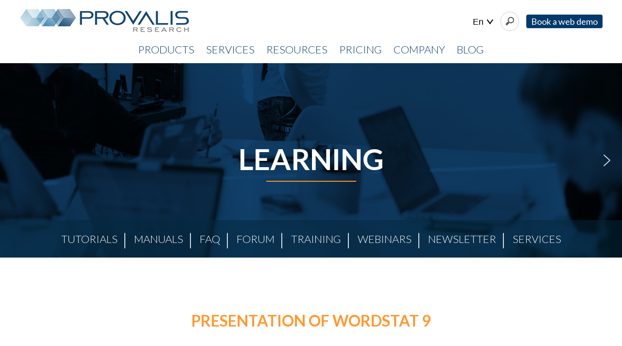

--- FILE ---
content_type: text/html; charset=UTF-8
request_url: https://provalisresearch.com/resources/tutorials/wordstat-9/
body_size: 74237
content:



<!DOCTYPE html>
<html lang="en-US">
<head>
  
<meta charset="UTF-8" />

<!-- Responsive -->
<meta content="width=device-width, initial-scale=1.0" name="viewport">

<!-- Remove IE's ability to use compatibility mode -->
<meta http-equiv="X-UA-Compatible" content="IE=edge" />

<!-- Correct type -->
<meta http-equiv="Content-type" content="text/html; charset=utf-8">

<!-- Disable phone formatin on safari -->
<meta name="format-detection" content="telephone=no">

<!-- Speed up fetching of external assets -->
<link rel="dns-prefetch" href="//fonts.googleapis.com">
<link rel="dns-prefetch" href="//ajax.googleapis.com">
<link rel="dns-prefetch" href="//www.google-analytics.com">

<!-- Mobile chrome -->
<meta name="theme-color" content="#C3151B">

<!-- Win phone Meta -->
<meta name="application-name" content="Provalis Research"/>
<meta name="msapplication-TileColor" content="#C3151B"/>

<!-- Apple -->
<meta name="apple-mobile-web-app-title" content="Provalis Research">
<meta name="apple-mobile-web-app-capable" content="yes">
<meta name="apple-mobile-web-app-status-bar-style" content="#C3151B">
<link rel="apple-touch-startup-image" href="https://provalisresearch.com/wp-content/themes/provalis/skin/public/logo.svg">

<link href="https://provalisresearch.com/wp-content/themes/provalis/dd_style.css" rel="stylesheet">

<!-- Facebook Pixel Code -->

<!-- End Facebook Pixel Code -->

<!-- Google Tag Manager -->

<!-- END Google Tag Manager -->
<meta name='robots' content='max-image-preview:large' />
<link rel="alternate" hreflang="en" href="https://provalisresearch.com/resources/tutorials/wordstat-9/" />
<link rel="alternate" hreflang="x-default" href="https://provalisresearch.com/resources/tutorials/wordstat-9/" />

<!-- Google Tag Manager for WordPress by gtm4wp.com -->
<script data-cfasync="false" data-pagespeed-no-defer>
	var gtm4wp_datalayer_name = "dataLayer";
	var dataLayer = dataLayer || [];
</script>
<!-- End Google Tag Manager for WordPress by gtm4wp.com --><link rel="alternate" title="oEmbed (JSON)" type="application/json+oembed" href="https://provalisresearch.com/wp-json/oembed/1.0/embed?url=https%3A%2F%2Fprovalisresearch.com%2Fresources%2Ftutorials%2Fwordstat-9%2F" />
<link rel="alternate" title="oEmbed (XML)" type="text/xml+oembed" href="https://provalisresearch.com/wp-json/oembed/1.0/embed?url=https%3A%2F%2Fprovalisresearch.com%2Fresources%2Ftutorials%2Fwordstat-9%2F&#038;format=xml" />
		<!-- This site uses the Google Analytics by MonsterInsights plugin v9.11.1 - Using Analytics tracking - https://www.monsterinsights.com/ -->
							<script src="//www.googletagmanager.com/gtag/js?id=G-FH66V5W1J8"  data-cfasync="false" data-wpfc-render="false" type="text/javascript" async></script>
			<script data-cfasync="false" data-wpfc-render="false" type="text/javascript">
				var mi_version = '9.11.1';
				var mi_track_user = true;
				var mi_no_track_reason = '';
								var MonsterInsightsDefaultLocations = {"page_location":"https:\/\/provalisresearch.com\/resources\/tutorials\/wordstat-9\/"};
								if ( typeof MonsterInsightsPrivacyGuardFilter === 'function' ) {
					var MonsterInsightsLocations = (typeof MonsterInsightsExcludeQuery === 'object') ? MonsterInsightsPrivacyGuardFilter( MonsterInsightsExcludeQuery ) : MonsterInsightsPrivacyGuardFilter( MonsterInsightsDefaultLocations );
				} else {
					var MonsterInsightsLocations = (typeof MonsterInsightsExcludeQuery === 'object') ? MonsterInsightsExcludeQuery : MonsterInsightsDefaultLocations;
				}

								var disableStrs = [
										'ga-disable-G-FH66V5W1J8',
									];

				/* Function to detect opted out users */
				function __gtagTrackerIsOptedOut() {
					for (var index = 0; index < disableStrs.length; index++) {
						if (document.cookie.indexOf(disableStrs[index] + '=true') > -1) {
							return true;
						}
					}

					return false;
				}

				/* Disable tracking if the opt-out cookie exists. */
				if (__gtagTrackerIsOptedOut()) {
					for (var index = 0; index < disableStrs.length; index++) {
						window[disableStrs[index]] = true;
					}
				}

				/* Opt-out function */
				function __gtagTrackerOptout() {
					for (var index = 0; index < disableStrs.length; index++) {
						document.cookie = disableStrs[index] + '=true; expires=Thu, 31 Dec 2099 23:59:59 UTC; path=/';
						window[disableStrs[index]] = true;
					}
				}

				if ('undefined' === typeof gaOptout) {
					function gaOptout() {
						__gtagTrackerOptout();
					}
				}
								window.dataLayer = window.dataLayer || [];

				window.MonsterInsightsDualTracker = {
					helpers: {},
					trackers: {},
				};
				if (mi_track_user) {
					function __gtagDataLayer() {
						dataLayer.push(arguments);
					}

					function __gtagTracker(type, name, parameters) {
						if (!parameters) {
							parameters = {};
						}

						if (parameters.send_to) {
							__gtagDataLayer.apply(null, arguments);
							return;
						}

						if (type === 'event') {
														parameters.send_to = monsterinsights_frontend.v4_id;
							var hookName = name;
							if (typeof parameters['event_category'] !== 'undefined') {
								hookName = parameters['event_category'] + ':' + name;
							}

							if (typeof MonsterInsightsDualTracker.trackers[hookName] !== 'undefined') {
								MonsterInsightsDualTracker.trackers[hookName](parameters);
							} else {
								__gtagDataLayer('event', name, parameters);
							}
							
						} else {
							__gtagDataLayer.apply(null, arguments);
						}
					}

					__gtagTracker('js', new Date());
					__gtagTracker('set', {
						'developer_id.dZGIzZG': true,
											});
					if ( MonsterInsightsLocations.page_location ) {
						__gtagTracker('set', MonsterInsightsLocations);
					}
										__gtagTracker('config', 'G-FH66V5W1J8', {"forceSSL":"true","link_attribution":"true"} );
										window.gtag = __gtagTracker;										(function () {
						/* https://developers.google.com/analytics/devguides/collection/analyticsjs/ */
						/* ga and __gaTracker compatibility shim. */
						var noopfn = function () {
							return null;
						};
						var newtracker = function () {
							return new Tracker();
						};
						var Tracker = function () {
							return null;
						};
						var p = Tracker.prototype;
						p.get = noopfn;
						p.set = noopfn;
						p.send = function () {
							var args = Array.prototype.slice.call(arguments);
							args.unshift('send');
							__gaTracker.apply(null, args);
						};
						var __gaTracker = function () {
							var len = arguments.length;
							if (len === 0) {
								return;
							}
							var f = arguments[len - 1];
							if (typeof f !== 'object' || f === null || typeof f.hitCallback !== 'function') {
								if ('send' === arguments[0]) {
									var hitConverted, hitObject = false, action;
									if ('event' === arguments[1]) {
										if ('undefined' !== typeof arguments[3]) {
											hitObject = {
												'eventAction': arguments[3],
												'eventCategory': arguments[2],
												'eventLabel': arguments[4],
												'value': arguments[5] ? arguments[5] : 1,
											}
										}
									}
									if ('pageview' === arguments[1]) {
										if ('undefined' !== typeof arguments[2]) {
											hitObject = {
												'eventAction': 'page_view',
												'page_path': arguments[2],
											}
										}
									}
									if (typeof arguments[2] === 'object') {
										hitObject = arguments[2];
									}
									if (typeof arguments[5] === 'object') {
										Object.assign(hitObject, arguments[5]);
									}
									if ('undefined' !== typeof arguments[1].hitType) {
										hitObject = arguments[1];
										if ('pageview' === hitObject.hitType) {
											hitObject.eventAction = 'page_view';
										}
									}
									if (hitObject) {
										action = 'timing' === arguments[1].hitType ? 'timing_complete' : hitObject.eventAction;
										hitConverted = mapArgs(hitObject);
										__gtagTracker('event', action, hitConverted);
									}
								}
								return;
							}

							function mapArgs(args) {
								var arg, hit = {};
								var gaMap = {
									'eventCategory': 'event_category',
									'eventAction': 'event_action',
									'eventLabel': 'event_label',
									'eventValue': 'event_value',
									'nonInteraction': 'non_interaction',
									'timingCategory': 'event_category',
									'timingVar': 'name',
									'timingValue': 'value',
									'timingLabel': 'event_label',
									'page': 'page_path',
									'location': 'page_location',
									'title': 'page_title',
									'referrer' : 'page_referrer',
								};
								for (arg in args) {
																		if (!(!args.hasOwnProperty(arg) || !gaMap.hasOwnProperty(arg))) {
										hit[gaMap[arg]] = args[arg];
									} else {
										hit[arg] = args[arg];
									}
								}
								return hit;
							}

							try {
								f.hitCallback();
							} catch (ex) {
							}
						};
						__gaTracker.create = newtracker;
						__gaTracker.getByName = newtracker;
						__gaTracker.getAll = function () {
							return [];
						};
						__gaTracker.remove = noopfn;
						__gaTracker.loaded = true;
						window['__gaTracker'] = __gaTracker;
					})();
									} else {
										console.log("");
					(function () {
						function __gtagTracker() {
							return null;
						}

						window['__gtagTracker'] = __gtagTracker;
						window['gtag'] = __gtagTracker;
					})();
									}
			</script>
							<!-- / Google Analytics by MonsterInsights -->
		<style id='wp-img-auto-sizes-contain-inline-css' type='text/css'>
img:is([sizes=auto i],[sizes^="auto," i]){contain-intrinsic-size:3000px 1500px}
/*# sourceURL=wp-img-auto-sizes-contain-inline-css */
</style>
<style id='wp-emoji-styles-inline-css' type='text/css'>

	img.wp-smiley, img.emoji {
		display: inline !important;
		border: none !important;
		box-shadow: none !important;
		height: 1em !important;
		width: 1em !important;
		margin: 0 0.07em !important;
		vertical-align: -0.1em !important;
		background: none !important;
		padding: 0 !important;
	}
/*# sourceURL=wp-emoji-styles-inline-css */
</style>
<link rel='stylesheet' id='wp-block-library-css' href='https://provalisresearch.com/wp-includes/css/dist/block-library/style.min.css?ver=6.9' type='text/css' media='all' />
<style id='global-styles-inline-css' type='text/css'>
:root{--wp--preset--aspect-ratio--square: 1;--wp--preset--aspect-ratio--4-3: 4/3;--wp--preset--aspect-ratio--3-4: 3/4;--wp--preset--aspect-ratio--3-2: 3/2;--wp--preset--aspect-ratio--2-3: 2/3;--wp--preset--aspect-ratio--16-9: 16/9;--wp--preset--aspect-ratio--9-16: 9/16;--wp--preset--color--black: #000000;--wp--preset--color--cyan-bluish-gray: #abb8c3;--wp--preset--color--white: #ffffff;--wp--preset--color--pale-pink: #f78da7;--wp--preset--color--vivid-red: #cf2e2e;--wp--preset--color--luminous-vivid-orange: #ff6900;--wp--preset--color--luminous-vivid-amber: #fcb900;--wp--preset--color--light-green-cyan: #7bdcb5;--wp--preset--color--vivid-green-cyan: #00d084;--wp--preset--color--pale-cyan-blue: #8ed1fc;--wp--preset--color--vivid-cyan-blue: #0693e3;--wp--preset--color--vivid-purple: #9b51e0;--wp--preset--gradient--vivid-cyan-blue-to-vivid-purple: linear-gradient(135deg,rgb(6,147,227) 0%,rgb(155,81,224) 100%);--wp--preset--gradient--light-green-cyan-to-vivid-green-cyan: linear-gradient(135deg,rgb(122,220,180) 0%,rgb(0,208,130) 100%);--wp--preset--gradient--luminous-vivid-amber-to-luminous-vivid-orange: linear-gradient(135deg,rgb(252,185,0) 0%,rgb(255,105,0) 100%);--wp--preset--gradient--luminous-vivid-orange-to-vivid-red: linear-gradient(135deg,rgb(255,105,0) 0%,rgb(207,46,46) 100%);--wp--preset--gradient--very-light-gray-to-cyan-bluish-gray: linear-gradient(135deg,rgb(238,238,238) 0%,rgb(169,184,195) 100%);--wp--preset--gradient--cool-to-warm-spectrum: linear-gradient(135deg,rgb(74,234,220) 0%,rgb(151,120,209) 20%,rgb(207,42,186) 40%,rgb(238,44,130) 60%,rgb(251,105,98) 80%,rgb(254,248,76) 100%);--wp--preset--gradient--blush-light-purple: linear-gradient(135deg,rgb(255,206,236) 0%,rgb(152,150,240) 100%);--wp--preset--gradient--blush-bordeaux: linear-gradient(135deg,rgb(254,205,165) 0%,rgb(254,45,45) 50%,rgb(107,0,62) 100%);--wp--preset--gradient--luminous-dusk: linear-gradient(135deg,rgb(255,203,112) 0%,rgb(199,81,192) 50%,rgb(65,88,208) 100%);--wp--preset--gradient--pale-ocean: linear-gradient(135deg,rgb(255,245,203) 0%,rgb(182,227,212) 50%,rgb(51,167,181) 100%);--wp--preset--gradient--electric-grass: linear-gradient(135deg,rgb(202,248,128) 0%,rgb(113,206,126) 100%);--wp--preset--gradient--midnight: linear-gradient(135deg,rgb(2,3,129) 0%,rgb(40,116,252) 100%);--wp--preset--font-size--small: 13px;--wp--preset--font-size--medium: 20px;--wp--preset--font-size--large: 36px;--wp--preset--font-size--x-large: 42px;--wp--preset--spacing--20: 0.44rem;--wp--preset--spacing--30: 0.67rem;--wp--preset--spacing--40: 1rem;--wp--preset--spacing--50: 1.5rem;--wp--preset--spacing--60: 2.25rem;--wp--preset--spacing--70: 3.38rem;--wp--preset--spacing--80: 5.06rem;--wp--preset--shadow--natural: 6px 6px 9px rgba(0, 0, 0, 0.2);--wp--preset--shadow--deep: 12px 12px 50px rgba(0, 0, 0, 0.4);--wp--preset--shadow--sharp: 6px 6px 0px rgba(0, 0, 0, 0.2);--wp--preset--shadow--outlined: 6px 6px 0px -3px rgb(255, 255, 255), 6px 6px rgb(0, 0, 0);--wp--preset--shadow--crisp: 6px 6px 0px rgb(0, 0, 0);}:where(.is-layout-flex){gap: 0.5em;}:where(.is-layout-grid){gap: 0.5em;}body .is-layout-flex{display: flex;}.is-layout-flex{flex-wrap: wrap;align-items: center;}.is-layout-flex > :is(*, div){margin: 0;}body .is-layout-grid{display: grid;}.is-layout-grid > :is(*, div){margin: 0;}:where(.wp-block-columns.is-layout-flex){gap: 2em;}:where(.wp-block-columns.is-layout-grid){gap: 2em;}:where(.wp-block-post-template.is-layout-flex){gap: 1.25em;}:where(.wp-block-post-template.is-layout-grid){gap: 1.25em;}.has-black-color{color: var(--wp--preset--color--black) !important;}.has-cyan-bluish-gray-color{color: var(--wp--preset--color--cyan-bluish-gray) !important;}.has-white-color{color: var(--wp--preset--color--white) !important;}.has-pale-pink-color{color: var(--wp--preset--color--pale-pink) !important;}.has-vivid-red-color{color: var(--wp--preset--color--vivid-red) !important;}.has-luminous-vivid-orange-color{color: var(--wp--preset--color--luminous-vivid-orange) !important;}.has-luminous-vivid-amber-color{color: var(--wp--preset--color--luminous-vivid-amber) !important;}.has-light-green-cyan-color{color: var(--wp--preset--color--light-green-cyan) !important;}.has-vivid-green-cyan-color{color: var(--wp--preset--color--vivid-green-cyan) !important;}.has-pale-cyan-blue-color{color: var(--wp--preset--color--pale-cyan-blue) !important;}.has-vivid-cyan-blue-color{color: var(--wp--preset--color--vivid-cyan-blue) !important;}.has-vivid-purple-color{color: var(--wp--preset--color--vivid-purple) !important;}.has-black-background-color{background-color: var(--wp--preset--color--black) !important;}.has-cyan-bluish-gray-background-color{background-color: var(--wp--preset--color--cyan-bluish-gray) !important;}.has-white-background-color{background-color: var(--wp--preset--color--white) !important;}.has-pale-pink-background-color{background-color: var(--wp--preset--color--pale-pink) !important;}.has-vivid-red-background-color{background-color: var(--wp--preset--color--vivid-red) !important;}.has-luminous-vivid-orange-background-color{background-color: var(--wp--preset--color--luminous-vivid-orange) !important;}.has-luminous-vivid-amber-background-color{background-color: var(--wp--preset--color--luminous-vivid-amber) !important;}.has-light-green-cyan-background-color{background-color: var(--wp--preset--color--light-green-cyan) !important;}.has-vivid-green-cyan-background-color{background-color: var(--wp--preset--color--vivid-green-cyan) !important;}.has-pale-cyan-blue-background-color{background-color: var(--wp--preset--color--pale-cyan-blue) !important;}.has-vivid-cyan-blue-background-color{background-color: var(--wp--preset--color--vivid-cyan-blue) !important;}.has-vivid-purple-background-color{background-color: var(--wp--preset--color--vivid-purple) !important;}.has-black-border-color{border-color: var(--wp--preset--color--black) !important;}.has-cyan-bluish-gray-border-color{border-color: var(--wp--preset--color--cyan-bluish-gray) !important;}.has-white-border-color{border-color: var(--wp--preset--color--white) !important;}.has-pale-pink-border-color{border-color: var(--wp--preset--color--pale-pink) !important;}.has-vivid-red-border-color{border-color: var(--wp--preset--color--vivid-red) !important;}.has-luminous-vivid-orange-border-color{border-color: var(--wp--preset--color--luminous-vivid-orange) !important;}.has-luminous-vivid-amber-border-color{border-color: var(--wp--preset--color--luminous-vivid-amber) !important;}.has-light-green-cyan-border-color{border-color: var(--wp--preset--color--light-green-cyan) !important;}.has-vivid-green-cyan-border-color{border-color: var(--wp--preset--color--vivid-green-cyan) !important;}.has-pale-cyan-blue-border-color{border-color: var(--wp--preset--color--pale-cyan-blue) !important;}.has-vivid-cyan-blue-border-color{border-color: var(--wp--preset--color--vivid-cyan-blue) !important;}.has-vivid-purple-border-color{border-color: var(--wp--preset--color--vivid-purple) !important;}.has-vivid-cyan-blue-to-vivid-purple-gradient-background{background: var(--wp--preset--gradient--vivid-cyan-blue-to-vivid-purple) !important;}.has-light-green-cyan-to-vivid-green-cyan-gradient-background{background: var(--wp--preset--gradient--light-green-cyan-to-vivid-green-cyan) !important;}.has-luminous-vivid-amber-to-luminous-vivid-orange-gradient-background{background: var(--wp--preset--gradient--luminous-vivid-amber-to-luminous-vivid-orange) !important;}.has-luminous-vivid-orange-to-vivid-red-gradient-background{background: var(--wp--preset--gradient--luminous-vivid-orange-to-vivid-red) !important;}.has-very-light-gray-to-cyan-bluish-gray-gradient-background{background: var(--wp--preset--gradient--very-light-gray-to-cyan-bluish-gray) !important;}.has-cool-to-warm-spectrum-gradient-background{background: var(--wp--preset--gradient--cool-to-warm-spectrum) !important;}.has-blush-light-purple-gradient-background{background: var(--wp--preset--gradient--blush-light-purple) !important;}.has-blush-bordeaux-gradient-background{background: var(--wp--preset--gradient--blush-bordeaux) !important;}.has-luminous-dusk-gradient-background{background: var(--wp--preset--gradient--luminous-dusk) !important;}.has-pale-ocean-gradient-background{background: var(--wp--preset--gradient--pale-ocean) !important;}.has-electric-grass-gradient-background{background: var(--wp--preset--gradient--electric-grass) !important;}.has-midnight-gradient-background{background: var(--wp--preset--gradient--midnight) !important;}.has-small-font-size{font-size: var(--wp--preset--font-size--small) !important;}.has-medium-font-size{font-size: var(--wp--preset--font-size--medium) !important;}.has-large-font-size{font-size: var(--wp--preset--font-size--large) !important;}.has-x-large-font-size{font-size: var(--wp--preset--font-size--x-large) !important;}
/*# sourceURL=global-styles-inline-css */
</style>

<style id='classic-theme-styles-inline-css' type='text/css'>
/*! This file is auto-generated */
.wp-block-button__link{color:#fff;background-color:#32373c;border-radius:9999px;box-shadow:none;text-decoration:none;padding:calc(.667em + 2px) calc(1.333em + 2px);font-size:1.125em}.wp-block-file__button{background:#32373c;color:#fff;text-decoration:none}
/*# sourceURL=/wp-includes/css/classic-themes.min.css */
</style>
<link rel='stylesheet' id='wpml-legacy-dropdown-0-css' href='https://provalisresearch.com/wp-content/plugins/sitepress-multilingual-cms/templates/language-switchers/legacy-dropdown/style.min.css?ver=1' type='text/css' media='all' />
<link rel='stylesheet' id='eeb-css-frontend-css' href='https://provalisresearch.com/wp-content/plugins/email-encoder-bundle/assets/css/style.css?ver=54d4eedc552c499c4a8d6b89c23d3df1' type='text/css' media='all' />
<link rel='stylesheet' id='infinum-style-css' href='https://provalisresearch.com/wp-content/themes/provalis/skin/public/application-03513e4d97b22f11ef0a.css?ver=1.0.0' type='text/css' media='all' />
<link rel='stylesheet' id='tablepress-default-css' href='https://provalisresearch.com/wp-content/tablepress-combined.min.css?ver=49' type='text/css' media='all' />
<link rel='stylesheet' id='wp-featherlight-css' href='https://provalisresearch.com/wp-content/plugins/wp-featherlight/css/wp-featherlight.min.css?ver=1.3.4' type='text/css' media='all' />
<link rel="stylesheet" type="text/css" href="https://provalisresearch.com/wp-content/plugins/nextend-smart-slider3-pro/Public/SmartSlider3/Application/Frontend/Assets/dist/smartslider.min.css?ver=667fb12b" media="all">
<link rel="stylesheet" type="text/css" href="https://fonts.googleapis.com/css?display=swap&amp;family=Lato%3A300%2C400" media="all">
<style data-related="n2-ss-20">div#n2-ss-20 .n2-ss-slider-1{display:grid;position:relative;}div#n2-ss-20 .n2-ss-slider-2{display:grid;position:relative;overflow:hidden;padding:0px 0px 0px 0px;border:0px solid RGBA(62,62,62,1);border-radius:0px;background-clip:padding-box;background-repeat:repeat;background-position:50% 50%;background-size:cover;background-attachment:scroll;z-index:1;}div#n2-ss-20:not(.n2-ss-loaded) .n2-ss-slider-2{background-image:none !important;}div#n2-ss-20 .n2-ss-slider-3{display:grid;grid-template-areas:'cover';position:relative;overflow:hidden;z-index:10;}div#n2-ss-20 .n2-ss-slider-3 > *{grid-area:cover;}div#n2-ss-20 .n2-ss-slide-backgrounds,div#n2-ss-20 .n2-ss-slider-3 > .n2-ss-divider{position:relative;}div#n2-ss-20 .n2-ss-slide-backgrounds{z-index:10;}div#n2-ss-20 .n2-ss-slide-backgrounds > *{overflow:hidden;}div#n2-ss-20 .n2-ss-slide-background{transform:translateX(-100000px);}div#n2-ss-20 .n2-ss-slider-4{place-self:center;position:relative;width:100%;height:100%;z-index:20;display:grid;grid-template-areas:'slide';}div#n2-ss-20 .n2-ss-slider-4 > *{grid-area:slide;}div#n2-ss-20.n2-ss-full-page--constrain-ratio .n2-ss-slider-4{height:auto;}div#n2-ss-20 .n2-ss-slide{display:grid;place-items:center;grid-auto-columns:100%;position:relative;z-index:20;-webkit-backface-visibility:hidden;transform:translateX(-100000px);}div#n2-ss-20 .n2-ss-slide{perspective:1000px;}div#n2-ss-20 .n2-ss-slide-active{z-index:21;}.n2-ss-background-animation{position:absolute;top:0;left:0;width:100%;height:100%;z-index:3;}div#n2-ss-20 .nextend-arrow{cursor:pointer;overflow:hidden;line-height:0 !important;z-index:18;-webkit-user-select:none;}div#n2-ss-20 .nextend-arrow img{position:relative;display:block;}div#n2-ss-20 .nextend-arrow img.n2-arrow-hover-img{display:none;}div#n2-ss-20 .nextend-arrow:FOCUS img.n2-arrow-hover-img,div#n2-ss-20 .nextend-arrow:HOVER img.n2-arrow-hover-img{display:inline;}div#n2-ss-20 .nextend-arrow:FOCUS img.n2-arrow-normal-img,div#n2-ss-20 .nextend-arrow:HOVER img.n2-arrow-normal-img{display:none;}div#n2-ss-20 .nextend-arrow-animated{overflow:hidden;}div#n2-ss-20 .nextend-arrow-animated > div{position:relative;}div#n2-ss-20 .nextend-arrow-animated .n2-active{position:absolute;}div#n2-ss-20 .nextend-arrow-animated-fade{transition:background 0.3s, opacity 0.4s;}div#n2-ss-20 .nextend-arrow-animated-horizontal > div{transition:all 0.4s;transform:none;}div#n2-ss-20 .nextend-arrow-animated-horizontal .n2-active{top:0;}div#n2-ss-20 .nextend-arrow-previous.nextend-arrow-animated-horizontal .n2-active{left:100%;}div#n2-ss-20 .nextend-arrow-next.nextend-arrow-animated-horizontal .n2-active{right:100%;}div#n2-ss-20 .nextend-arrow-previous.nextend-arrow-animated-horizontal:HOVER > div,div#n2-ss-20 .nextend-arrow-previous.nextend-arrow-animated-horizontal:FOCUS > div{transform:translateX(-100%);}div#n2-ss-20 .nextend-arrow-next.nextend-arrow-animated-horizontal:HOVER > div,div#n2-ss-20 .nextend-arrow-next.nextend-arrow-animated-horizontal:FOCUS > div{transform:translateX(100%);}div#n2-ss-20 .nextend-arrow-animated-vertical > div{transition:all 0.4s;transform:none;}div#n2-ss-20 .nextend-arrow-animated-vertical .n2-active{left:0;}div#n2-ss-20 .nextend-arrow-previous.nextend-arrow-animated-vertical .n2-active{top:100%;}div#n2-ss-20 .nextend-arrow-next.nextend-arrow-animated-vertical .n2-active{bottom:100%;}div#n2-ss-20 .nextend-arrow-previous.nextend-arrow-animated-vertical:HOVER > div,div#n2-ss-20 .nextend-arrow-previous.nextend-arrow-animated-vertical:FOCUS > div{transform:translateY(-100%);}div#n2-ss-20 .nextend-arrow-next.nextend-arrow-animated-vertical:HOVER > div,div#n2-ss-20 .nextend-arrow-next.nextend-arrow-animated-vertical:FOCUS > div{transform:translateY(100%);}div#n2-ss-20 .n2-font-360175d6f0ffca4f4b97b8623be0bcfc-hover{font-family: 'Lato';color: #ffffff;font-size:375%;text-shadow: none;line-height: 1.5;font-weight: normal;font-style: normal;text-decoration: none;text-align: center;letter-spacing: normal;word-spacing: normal;text-transform: none;font-weight: 600;}div#n2-ss-20 .n2-ss-slide-limiter{max-width:1200px;}div#n2-ss-20 .n-uc-UuycrACqjL2d{padding:10px 10px 10px 10px}div#n2-ss-20 .n-uc-8lwj5OdVifLO-inner{padding:90px 10px 94px 10px;justify-content:center}div#n2-ss-20 .n-uc-8lwj5OdVifLO{align-self:center;}div#n2-ss-20 .n-uc-lzbuSWS4tIUY{padding:10px 10px 10px 10px}div#n2-ss-20 .n-uc-8lwj5OdVifLO-inner{padding:90px 10px 94px 10px;justify-content:center}div#n2-ss-20 .n-uc-8lwj5OdVifLO{align-self:center;}div#n2-ss-20 .n2-ss-slider-1{min-height:300px;}div#n2-ss-20 .nextend-arrow img{width: 32px}@media (min-width: 1200px){div#n2-ss-20 [data-hide-desktopportrait="1"]{display: none !important;}}@media (orientation: landscape) and (max-width: 1199px) and (min-width: 901px),(orientation: portrait) and (max-width: 1199px) and (min-width: 701px){div#n2-ss-20 [data-hide-tabletportrait="1"]{display: none !important;}}@media (orientation: landscape) and (max-width: 900px),(orientation: portrait) and (max-width: 700px){div#n2-ss-20 .n-uc-02Ej4ACVuFzj{--ssfont-scale:0.9}div#n2-ss-20 .n-uc-hlKrcmM3Mc8b{--ssfont-scale:0.9}div#n2-ss-20 [data-hide-mobileportrait="1"]{display: none !important;}div#n2-ss-20 .nextend-arrow img{width: 16px}}</style>
<script>(function(){this._N2=this._N2||{_r:[],_d:[],r:function(){this._r.push(arguments)},d:function(){this._d.push(arguments)}}}).call(window);!function(e,i,o,r){(i=e.match(/(Chrome|Firefox|Safari)\/(\d+)\./))&&("Chrome"==i[1]?r=+i[2]>=32:"Firefox"==i[1]?r=+i[2]>=65:"Safari"==i[1]&&(o=e.match(/Version\/(\d+)/)||e.match(/(\d+)[0-9_]+like Mac/))&&(r=+o[1]>=14),r&&document.documentElement.classList.add("n2webp"))}(navigator.userAgent);</script><script src="https://provalisresearch.com/wp-content/plugins/nextend-smart-slider3-pro/Public/SmartSlider3/Application/Frontend/Assets/dist/n2.min.js?ver=667fb12b" defer async></script>
<script src="https://provalisresearch.com/wp-content/plugins/nextend-smart-slider3-pro/Public/SmartSlider3/Application/Frontend/Assets/dist/smartslider-frontend.min.js?ver=667fb12b" defer async></script>
<script src="https://provalisresearch.com/wp-content/plugins/nextend-smart-slider3-pro/Public/SmartSlider3/Slider/SliderType/Simple/Assets/dist/ss-simple.min.js?ver=667fb12b" defer async></script>
<script src="https://provalisresearch.com/wp-content/plugins/nextend-smart-slider3-pro/Public/SmartSlider3/Widget/Arrow/ArrowImage/Assets/dist/w-arrow-image.min.js?ver=667fb12b" defer async></script>
<script>_N2.r('documentReady',function(){_N2.r(["documentReady","smartslider-frontend","SmartSliderWidgetArrowImage","ss-simple"],function(){new _N2.SmartSliderSimple('n2-ss-20',{"admin":false,"background.video.mobile":1,"loadingTime":2000,"randomize":{"randomize":0,"randomizeFirst":0},"callbacks":"","alias":{"id":0,"smoothScroll":0,"slideSwitch":0,"scroll":1},"align":"normal","isDelayed":0,"responsive":{"mediaQueries":{"all":false,"desktopportrait":["(min-width: 1200px)"],"tabletportrait":["(orientation: landscape) and (max-width: 1199px) and (min-width: 901px)","(orientation: portrait) and (max-width: 1199px) and (min-width: 701px)"],"mobileportrait":["(orientation: landscape) and (max-width: 900px)","(orientation: portrait) and (max-width: 700px)"]},"base":{"slideOuterWidth":1200,"slideOuterHeight":400,"sliderWidth":1200,"sliderHeight":400,"slideWidth":1200,"slideHeight":400},"hideOn":{"desktopLandscape":false,"desktopPortrait":false,"tabletLandscape":false,"tabletPortrait":false,"mobileLandscape":false,"mobilePortrait":false},"onResizeEnabled":true,"type":"fullwidth","sliderHeightBasedOn":"real","focusUser":1,"focusEdge":"auto","breakpoints":[{"device":"tabletPortrait","type":"max-screen-width","portraitWidth":1199,"landscapeWidth":1199},{"device":"mobilePortrait","type":"max-screen-width","portraitWidth":700,"landscapeWidth":900}],"enabledDevices":{"desktopLandscape":0,"desktopPortrait":1,"tabletLandscape":0,"tabletPortrait":1,"mobileLandscape":0,"mobilePortrait":1},"sizes":{"desktopPortrait":{"width":1200,"height":400,"max":3000,"min":1200},"tabletPortrait":{"width":701,"height":233,"customHeight":false,"max":1199,"min":701},"mobilePortrait":{"width":320,"height":106,"customHeight":false,"max":900,"min":320}},"overflowHiddenPage":0,"focus":{"offsetTop":"#wpadminbar","offsetBottom":""}},"controls":{"mousewheel":0,"touch":"0","keyboard":0,"blockCarouselInteraction":1},"playWhenVisible":1,"playWhenVisibleAt":0.5,"lazyLoad":0,"lazyLoadNeighbor":0,"blockrightclick":0,"maintainSession":0,"autoplay":{"enabled":1,"start":1,"duration":8000,"autoplayLoop":1,"allowReStart":0,"pause":{"click":1,"mouse":"enter","mediaStarted":0},"resume":{"click":0,"mouse":"0","mediaEnded":0,"slidechanged":0},"interval":1,"intervalModifier":"loop","intervalSlide":"current"},"perspective":1000,"layerMode":{"playOnce":0,"playFirstLayer":1,"mode":"skippable","inAnimation":"mainInEnd"},"parallax":{"enabled":1,"mobile":0,"is3D":0,"animate":1,"horizontal":"mouse","vertical":"mouse","origin":"slider","scrollmove":"both"},"postBackgroundAnimations":0,"bgAnimations":0,"mainanimation":{"type":"no","duration":800,"delay":0,"ease":"easeOutQuad","shiftedBackgroundAnimation":"auto"},"carousel":0,"initCallbacks":function(){new _N2.SmartSliderWidgetArrowImage(this)}})})});</script><script type="text/javascript" src="https://provalisresearch.com/wp-content/plugins/google-analytics-for-wordpress/assets/js/frontend-gtag.min.js?ver=9.11.1" id="monsterinsights-frontend-script-js" async="async" data-wp-strategy="async"></script>
<script data-cfasync="false" data-wpfc-render="false" type="text/javascript" id='monsterinsights-frontend-script-js-extra'>/* <![CDATA[ */
var monsterinsights_frontend = {"js_events_tracking":"true","download_extensions":"doc,pdf,ppt,zip,xls,docx,pptx,xlsx,exe","inbound_paths":"[{\"path\":\"\\\/go\\\/\",\"label\":\"affiliate\"},{\"path\":\"\\\/recommend\\\/\",\"label\":\"affiliate\"}]","home_url":"https:\/\/provalisresearch.com","hash_tracking":"false","v4_id":"G-FH66V5W1J8"};/* ]]> */
</script>
<script type="text/javascript" src="https://provalisresearch.com/wp-content/plugins/sitepress-multilingual-cms/templates/language-switchers/legacy-dropdown/script.min.js?ver=1" id="wpml-legacy-dropdown-0-js"></script>
<script type="text/javascript" src="https://provalisresearch.com/wp-includes/js/jquery/jquery.min.js?ver=3.7.1" id="jquery-core-js"></script>
<script type="text/javascript" src="https://provalisresearch.com/wp-includes/js/jquery/jquery-migrate.min.js?ver=3.4.1" id="jquery-migrate-js"></script>
<script type="text/javascript" src="https://provalisresearch.com/wp-content/plugins/email-encoder-bundle/assets/js/custom.js?ver=2c542c9989f589cd5318f5cef6a9ecd7" id="eeb-js-frontend-js"></script>
<link rel="EditURI" type="application/rsd+xml" title="RSD" href="https://provalisresearch.com/xmlrpc.php?rsd" />
<meta name="generator" content="WordPress 6.9" />
<link rel="canonical" href="https://provalisresearch.com/resources/tutorials/wordstat-9/" />
<link rel='shortlink' href='https://provalisresearch.com/?p=1916' />
<meta name="generator" content="WPML ver:4.8.6 stt:1,4,2;" />

<!-- Google Tag Manager for WordPress by gtm4wp.com -->
<!-- GTM Container placement set to footer -->
<script data-cfasync="false" data-pagespeed-no-defer type="text/javascript">
	var dataLayer_content = {"pagePostType":"page","pagePostType2":"single-page","pagePostAuthor":"Adam Bendriss Alami"};
	dataLayer.push( dataLayer_content );
</script>
<script data-cfasync="false" data-pagespeed-no-defer type="text/javascript">
(function(w,d,s,l,i){w[l]=w[l]||[];w[l].push({'gtm.start':
new Date().getTime(),event:'gtm.js'});var f=d.getElementsByTagName(s)[0],
j=d.createElement(s),dl=l!='dataLayer'?'&l='+l:'';j.async=true;j.src=
'//www.googletagmanager.com/gtm.js?id='+i+dl;f.parentNode.insertBefore(j,f);
})(window,document,'script','dataLayer','GTM-PZLWG8N');
</script>
<!-- End Google Tag Manager for WordPress by gtm4wp.com --><style>
#content-section-1 {

  background-color: ;
  border-style: solid;
  border-color: ;
  border-width: 0 0 0 0;
  margin: 0 0 0 0;
  padding: 0 0 0 0;

  }
  
#content-section-2 {

  background-color: ;
  border-style: solid;
  border-color: ;
  border-width: 0 0 0 0;
  margin: 0 0 0 0;
  padding: 0 0 0 0;

  }
  
#content-section-3 {

  background-color: ;
  border-style: solid;
  border-color: ;
  border-width: 0 0 0 0;
  margin: 0 0 0 0;
  padding: 0 0 0 0;

  }
  </style><link rel="icon" href="https://provalisresearch.com/wp-content/uploads/2019/09/prosuit.png" sizes="32x32" />
<link rel="icon" href="https://provalisresearch.com/wp-content/uploads/2019/09/prosuit.png" sizes="192x192" />
<link rel="apple-touch-icon" href="https://provalisresearch.com/wp-content/uploads/2019/09/prosuit.png" />
<meta name="msapplication-TileImage" content="https://provalisresearch.com/wp-content/uploads/2019/09/prosuit.png" />
		<style type="text/css" id="wp-custom-css">
			.FiftyFifty--left h1{
	color: #ff9933;
}
.FiftyFifty--left h2{
	color: #ff9933;
}
.FiftyFifty--left h3{
	color: #ff9933;
}
.FiftyFifty--left h4{
	color: #ff9933;
}
.ProductSection__item{
		font-size: 0.8em !important;
}
.Slideshow li{
		min-height:552px !important;
}
.TrainerRow--name
{
		font-size: 30px !important;
}
.Wysiwyg a{
font-weight:bold !important;
}

.FiftyFifty--right h1{
	color: #ff9933;
}
.FiftyFifty--right h2{
	color: #ff9933;
}
.FiftyFifty--right h3{
	color: #ff9933;
}
.FiftyFifty--right h4{
	color: #ff9933;
}

.FiftyFifty--left a{
	/*color: #ff9933;*/
}
.FiftyFifty--right a{
	/*color: #ff9933;*/
}
.SearchBtn{
	background-color: transparent;
}

.SectionWrapper{
	font-size: 1.2em !important; 		line-height: 1.2em
}

.tablepress a{
	font-weight: 700;
}

.featTitle{
	font-size: 30pt;
	color: #ff9933;
	line-height: 38px;
}

.featText{
	color: black;
}

.featDot{
	color: #ff9933;
}

.overviewTitleCont{
	padding: 1em 0 1em 0;
}

.overviewTitle{

	text-align: center;
}

.overviewText{
	color: #17091b; 
	font-size: 20pt;
}

.mediumPadding{
	padding: 2em 0 2em 0;
}

.navyText{
	color: #001c3b;
	font-size: 22px;
}

.appTitle{
	font-size: 44pt;
}



.trainingOverText{
	color: #001c3b; 
	margin: 0 0 1em 0;
	font-size: 22px;
	font-weight: 300;
}

.tableTraining{
	width: 100%;
}

.tableTraining tr{
	height: 5em;
}

.textCell{
	font-size: 18pt;
	color: #001c3b;
	font-weight: 500;
}

.trainingDesc{
	color: #030c4b;
	font-size: 18pt;
}

.mediumWeight{
	font-weight: 400;
}

.smallPadding{
	padding: 0 0 1em 0;
}

.tableWeight{
	font-weight: 600;
	color: #010202;
}

.webinarTitle{
	color: #001c3b;
	font-size: 20pt;
}

.homeSub{
	font-size: 28pt; 
	color: #001c3b; 
	padding: 0.5em 0 0 0; 
	font-weight: 500;
	line-height: 36px;
	margin: -1.5em 0 0 0
}

.DictBtn{
	font-weight: 500;
	padding: 0.1em 0.5em 0.3em 0.5em;
	color: #ff9933;
	border-style: solid;
	border-width: 2px;
	border-radius: 10px;
	border-color: #ff9933;
	transition: 0.4s;
}

.DictBtn:hover{
	background-color: #ff9933;
	color: white;
}

.orangeLink{
	font-weight: bold;
	color: #ff9933;
}

.orangeLink:hover{
	color: #fe8a17;
}

h1{
	line-height: 45px;
}
h2{
	line-height: 38px;
}
h3{
	line-height: 38px;
}
h4{
	line-height: 38px;
}

.xSmallPadding{
	padding: 0 0 0.5em 0;
}

.ToggleSection__title-btn{
	color: #ff9933;
}

.ToggleSection__content{
	padding: 1em 0;
}

.ToggleSection__content a{
	color: #ff9933;
}
.distTable{
	width: 100%;
}
.distTable td{
	padding: 0 0 2em 0;
	vertical-align: top;
}

.distTable td li{
	padding: 0 0 0.5em 0;
}

.wpcf7-form-control{
	width: 100%;
}

.wpcf7-submit{
		font-weight: 500;
	padding: 0.5em 0.5em 0.5em 0.5em;
	color: #ff9933;
	border-style: solid;
	border-width: 2px;
	border-radius: 10px;
	transition: 0.4s;
	border-color: #ff9933;
	background-color: transparent;
	width: 10em
}

.wpcf7-submit:hover{
	background-color: #ff9933;
	color: white;
}

.wpcf7-file{
	font-size: 0.8em
}
.wpcf7-checkbox{
	font-size: 0.8em;
}

.mediumPadingTop{
	padding-top: 2em;
	margin-bottom: -1.6em;
}
.linkOrange{
	margin-left: -11em;
}

.linkOrange a{
	color: #ff9933;
}
/*
.ProductSection__item{
	margin: 0 1em;
}
.ProductSection__item img{
	width: 110%
}
*/

.reduceSpace{
	margin: -4em 0;
}

/* pour les forms */
.one-half,
.one-third {
    position: relative;
    margin-right: 4%;
    float: left;
        margin-bottom: 20px;
 
}
 
.one-half { width: 48%; }
.one-third { width: 30.66%; }
 
.last {
    margin-right: 0 !important;
    clear: right;
}
#trainerTable{
	border-collapse: collapse; 
	border-spacing: 0;
	display: block;
}

#trainerTable thead th {
	border-top: 1px solid #023a6b; 
	border-bottom: 1px solid #023a6b; 
	text-align: center; 
	font-weight: bold;
	padding: 1em 0;
	color: #020e42;
}

#trainerTable tbody tr td{
	color: #001e3a;
	font-weight: bold;
	padding: 0.5em 0;
	font-size: 0.95em;
	padding-right: 0.8em;
}

.trainerPic{
	width: 5em;
	height: 5em;
	border-radius: 50%;
	background-color: red;
}
.ThemeButton{
	padding:3px 13px !important;
	}
.boldBlueTxt{
	font-size: 1.2em;
	font-weight: 500;
	color: #011c3b;
}

.listSpace li{
	margin: 1em 0;
}
.ProductHeader 
.ProductHeader__sub{
	background:rgba(4, 41, 62, 0.52);
}
 
h1 {
  font-size: 24pt;
  font-weight: bold;
  text-transform: uppercase;
  margin: 0.85em 0; }



@media only screen and (max-width: 767px) {
    .one-half, .one-third {
        width: 100%;
        margin-right: 0;
    }
		#trainerTable{
		border-collapse: collapse; 
		border-spacing: 0;
		overflow-y: auto;
		overflow-x: scroll;
		display: block;
	}
}

@media only screen and (max-width: 992px) {
	.distTable{
		display: block;
		overflow-y: scroll;
	}
}

@media only screen and (max-width: 600px) {
  .SectionWrapper {
    font-size:1em !important;
		}
	.owl-next{
	right: -5px !important;
}
	.owl-prev{
	margin-left: 0px !important;
}
}

@media only screen and (max-width: 600px) {
.FiftyFifty--left img{
max-height:50px;
}
}

@media only screen and (max-width: 600px) {
.page-id-817 img{ max-width: 300px !Important; 
}
}

@media only screen and (max-width: 600px) {
.news-img{ width:100%;
	height:auto;
}
}

@media only screen and (max-width: 600px) {
.wp-post-image img{ width:100%;
	height:auto;
}
}

@media only screen and (max-width: 600px) {
img{  
  max-width: 280px;
  height: auto;
}
}
@media only screen and (max-width: 600px) {
.article-grid__container{  
word-wrap: break-word;
}
}
@media only screen and (max-width: 600px) {
.linkOrange{  
margin-left: -45px!Important;
}
}

@media only screen and (max-width: 600px) {
.page-id-836 .SectionWrapper {
	display:grid !important;
	}
	.ProductSection__item {
		margin-top:20px;
}
}

@media only screen and (max-width: 600px) {
.ProductSection {
	display:grid !important;
}
}


	@media only screen and (max-width: 600px) {
.page-id-589 .SectionWrapper {
	display:grid !important

	}
	.ProductSection__item {
		margin-top:20px;
}
	}	

	@media only screen and (max-width: 600px) {
.Testimony {
	max-width:350px!Important;
	}
	}	
		
@media only screen and (max-width: 600px) {
.listSpace li{  
word-wrap: break-word;
}
}
@media only screen and (max-width: 600px) {
.bs .label.fs-step-number
	{  
z-index: 0;
}
}


@media only screen and (max-width: 600px) {
.TrainerRow__right{  
word-break:break-word;
}
}

@media only screen and (max-width: 600px) {
.TrainerTitle{  
font-size:25px !Important;
}
footer ul li:after{
display:none;
}
}

.Slideshow__btns{
display:none;
}


.owl-carousel .owl-item img{
display: inline !important;
}

.LogoCarousel__item-title{
color: #ccffff !important;
}

.Blog__right{width:100%;}

.header {
    padding: 10px 0 15px 0;
}

#menu-navigation-header, #menu-navigation-header-2, #menu-navigation-header-fr-2, #menu-navigation-header-fr2-2, #menu-navigation-header-fr2, #menu-navigation-header-scrolled, #menu-navigation-header-fr, #menu-navigation-header-sp, #menu-navigation-header-es, #menu-navigation-header-es-2 {
    text-transform: uppercase;
    margin: 10px 0 0 0;
    padding: 0;
}

.ProductHeader .ProductHeader__sub{
	padding: 15px 0 15px;
}

.fs-fixed-order .row.-middle-aligned:first-child{
	margin: 10px 0 10px 0;
}

.MenuScrolled{
	height:115px;
}

.MenuScrolled .MenuScrolled__wrapper {
    position: relative;
    padding-top: 10px;
}

.MenuScrolled .MenuScrolled__wrapper .request-demo {
    position: absolute;
    right: 26px;
    top: -5px;
}

div#n2-ss-2 .n2-ss-section-main-content {
	padding-left: 50% !important;
}
div#n2-ss-2 .n2-ss-section-main-content.n-uc-RFKQSe5vvJtm-inner {
	padding-left: 70% !important;
}
@media (max-width: 767px) {
	div#n2-ss-2 .n2-ss-section-main-content.n-uc-RFKQSe5vvJtm-inner {
		padding-left: 0 !important;
	}
}

div#n2-ss-2 .n-uc-RFKQSe5vvJtm-inner .n2-ss-layer {
	max-width: 100%;
	width: 100%;
	margin-right: 0;
	margin-left: 0;
	align-self: left;
}
div#n2-ss-2 .n-uc-RFKQSe5vvJtm-inner .n2-ss-layer > div {
	text-align: left;
}
div#n2-ss-2 .n-uc-RFKQSe5vvJtm-inner .n2-ss-layer > div a {
	display: inline-block;
}

.footer__container-copyright {
    justify-content: center !important;
}


html[lang="fr-FR"] body.home #content-section-1 {
	display: none;
}		</style>
		  <link rel="stylesheet" href="https://provalisresearch.com/wp-content/themes/provalis/skin/assets/scripts/owlcarousel/assets/owl.carousel.min.css">
  <link rel="stylesheet" href="https://provalisresearch.com/wp-content/themes/provalis/skin/assets/scripts/owlcarousel/assets/owl.theme.default.min.css">
  
<meta name="generator" content="WP Rocket 3.20.3" data-wpr-features="wpr_preconnect_external_domains wpr_desktop" /></head>
<body class="wp-singular page-template page-template-page-produit page-template-page-produit-php page page-id-1916 page-child parent-pageid-516 wp-theme-provalis wp-featherlight-captions">

<div  class="MenuMobile__overlay"></div>
<div  class="header">
  <div  class="header__container">
    <div  class="header__top">
      <a class="header__logo-link" href="https://provalisresearch.com" title="">
                <img class="header__logo-img" src="https://provalisresearch.com/wp-content/themes/provalis/skin/assets/images/logo-header.png" title="" alt="" />
      </a>
      <div class="header__tools">
        <div class="LanguageSwitcher">
        <form name="form1">
          <select name="menu1" id="menu1">
          <option value="https://provalisresearch.com/resources/tutorials/wordstat-9/" selected>En</option> | <option value="https://provalisresearch.com/fr/">Fr</option> | <option value="https://provalisresearch.com/es/">Es</option>          </select>
        </form>
        </div>
        <div class="Search">
        <form method="get" id="searchform" action="https://provalisresearch.com/">
            <input type="search" name="s" id="s" />
            <input type="hidden" name="lang" value="en"/>
          </form>
        </div>
        
        <a href="https://provalisresearch.com/company/request-demo/" class="request-demo" title="Book a web demo">Book a web demo</a>
      </div>
    </div>
    <div  class="header__bottom">
      <div class="menu-navigation-header-container"><ul id="menu-navigation-header" class="menu"><li id="menu-item-80" class="menu-item menu-item-type-post_type menu-item-object-page menu-item-has-children menu-item-80"><a href="https://provalisresearch.com/products/">PRODUCTS</a>
<ul class="sub-menu">
	<li id="menu-item-1597" class="menu-item menu-item-type-post_type menu-item-object-page menu-item-1597"><a href="https://provalisresearch.com/products/qualitative-data-analysis-software/">QDA MINER</a></li>
	<li id="menu-item-2186" class="menu-item menu-item-type-post_type menu-item-object-page menu-item-2186"><a href="https://provalisresearch.com/products/content-analysis-software/">WORDSTAT</a></li>
	<li id="menu-item-2550" class="menu-item menu-item-type-post_type menu-item-object-page menu-item-2550"><a href="https://provalisresearch.com/products/simstat/">SIMSTAT</a></li>
	<li id="menu-item-1596" class="menu-item menu-item-type-post_type menu-item-object-page menu-item-1596"><a href="https://provalisresearch.com/products/prosuite-text-analytics-tools/">PROSUITE</a></li>
	<li id="menu-item-34809" class="menu-item menu-item-type-post_type menu-item-object-page menu-item-34809"><a href="https://provalisresearch.com/products/mvsp/">MVSP</a></li>
</ul>
</li>
<li id="menu-item-2133" class="menu-item menu-item-type-post_type menu-item-object-page menu-item-has-children menu-item-2133"><a href="https://provalisresearch.com/services/">SERVICES</a>
<ul class="sub-menu">
	<li id="menu-item-2134" class="menu-item menu-item-type-post_type menu-item-object-page menu-item-2134"><a href="https://provalisresearch.com/consulting-services/">CONSULTING</a></li>
	<li id="menu-item-2135" class="menu-item menu-item-type-post_type menu-item-object-page menu-item-2135"><a href="https://provalisresearch.com/dictionary-building/">DICTIONARY BUILDING</a></li>
	<li id="menu-item-2489" class="menu-item menu-item-type-post_type menu-item-object-page menu-item-2489"><a href="https://provalisresearch.com/resources/training/">TRAINING</a></li>
</ul>
</li>
<li id="menu-item-3434" class="menu-item menu-item-type-post_type menu-item-object-page current-page-ancestor menu-item-has-children menu-item-3434"><a href="https://provalisresearch.com/resources/">RESOURCES</a>
<ul class="sub-menu">
	<li id="menu-item-2988" class="menu-item menu-item-type-post_type menu-item-object-page menu-item-has-children menu-item-2988"><a href="https://provalisresearch.com/learning/">LEARNING</a>
	<ul class="sub-menu">
		<li id="menu-item-2177" class="menu-item menu-item-type-post_type menu-item-object-page current-page-ancestor menu-item-2177"><a href="https://provalisresearch.com/resources/tutorials/">TUTORIALS</a></li>
		<li id="menu-item-2179" class="menu-item menu-item-type-post_type menu-item-object-page menu-item-2179"><a href="https://provalisresearch.com/resources/manuals/">MANUALS</a></li>
		<li id="menu-item-2182" class="menu-item menu-item-type-post_type menu-item-object-page menu-item-2182"><a href="https://provalisresearch.com/resources/faq/">FAQ</a></li>
		<li id="menu-item-2812" class="menu-item menu-item-type-post_type menu-item-object-page menu-item-2812"><a href="https://provalisresearch.com/resources/forum/">FORUM</a></li>
		<li id="menu-item-2312" class="menu-item menu-item-type-post_type menu-item-object-page menu-item-2312"><a href="https://provalisresearch.com/resources/training/">TRAINING</a></li>
		<li id="menu-item-2178" class="menu-item menu-item-type-post_type menu-item-object-page menu-item-2178"><a href="https://provalisresearch.com/resources/webinars-qualitative-content-analysis-text-mining-software/">WEBINARS</a></li>
		<li id="menu-item-37410" class="menu-item menu-item-type-post_type menu-item-object-page menu-item-37410"><a href="https://provalisresearch.com/resources/newsletter/">NEWSLETTER</a></li>
	</ul>
</li>
	<li id="menu-item-2987" class="menu-item menu-item-type-post_type menu-item-object-page menu-item-has-children menu-item-2987"><a href="https://provalisresearch.com/solutions-2/">SOLUTIONS</a>
	<ul class="sub-menu">
		<li id="menu-item-3102" class="menu-item menu-item-type-post_type menu-item-object-page menu-item-3102"><a href="https://provalisresearch.com/solutions-2/applications/">APPLICATIONS</a></li>
		<li id="menu-item-3103" class="menu-item menu-item-type-post_type menu-item-object-page menu-item-3103"><a href="https://provalisresearch.com/solutions-2/case-studies/">STUDIES</a></li>
		<li id="menu-item-38304" class="menu-item menu-item-type-post_type menu-item-object-page menu-item-38304"><a href="https://provalisresearch.com/case-studies/">CASE STUDIES</a></li>
	</ul>
</li>
	<li id="menu-item-2991" class="menu-item menu-item-type-post_type menu-item-object-page menu-item-has-children menu-item-2991"><a href="https://provalisresearch.com/downloads/trial-versions/">DOWNLOAD</a>
	<ul class="sub-menu">
		<li id="menu-item-2181" class="menu-item menu-item-type-post_type menu-item-object-page menu-item-2181"><a href="https://provalisresearch.com/downloads/trial-versions/">14-DAY TRIAL</a></li>
		<li id="menu-item-2180" class="menu-item menu-item-type-post_type menu-item-object-page menu-item-2180"><a href="https://provalisresearch.com/downloads/updates/">UPDATES</a></li>
	</ul>
</li>
</ul>
</li>
<li id="menu-item-29822" class="menu-item menu-item-type-custom menu-item-object-custom menu-item-29822"><a href="/order">PRICING</a></li>
<li id="menu-item-2693" class="menu-item menu-item-type-post_type menu-item-object-page menu-item-has-children menu-item-2693"><a href="https://provalisresearch.com/company/">COMPANY</a>
<ul class="sub-menu">
	<li id="menu-item-2945" class="menu-item menu-item-type-post_type menu-item-object-page menu-item-2945"><a href="https://provalisresearch.com/company/history/">HISTORY</a></li>
	<li id="menu-item-2946" class="menu-item menu-item-type-post_type menu-item-object-page menu-item-2946"><a href="https://provalisresearch.com/company/careers/">CAREERS</a></li>
	<li id="menu-item-2947" class="menu-item menu-item-type-post_type menu-item-object-page menu-item-2947"><a href="https://provalisresearch.com/company/distributors/">DISTRIBUTORS</a></li>
	<li id="menu-item-2948" class="menu-item menu-item-type-post_type menu-item-object-page menu-item-2948"><a href="https://provalisresearch.com/company/clients/">CLIENTS</a></li>
	<li id="menu-item-35067" class="menu-item menu-item-type-custom menu-item-object-custom menu-item-35067"><a href="https://provalisresearch.com/category/news-events/">NEWS</a></li>
	<li id="menu-item-2949" class="menu-item menu-item-type-post_type menu-item-object-page menu-item-2949"><a href="https://provalisresearch.com/company/contact-us/">CONTACT US</a></li>
</ul>
</li>
<li id="menu-item-41030" class="menu-item menu-item-type-post_type menu-item-object-page menu-item-41030"><a href="https://provalisresearch.com/blog/">Blog</a></li>
</ul></div>    </div>
    
      </div>
</div>
<main  class="main-content">

<!-- Single Content Section -->
<!--<section class="single" id="">
  <header>
    <h1 class="single__title">
          </h1>
  </header>
  <div class="single__content content-style content-media-style">
      </div>
  </section>
-->
<div  class="main_banner">
<div  class="smart_main_slider">
 <div class="n2_clear"><ss3-force-full-width data-overflow-x="body" data-horizontal-selector="body"><div class="n2-section-smartslider fitvidsignore  n2_clear" data-ssid="20" tabindex="0" role="region" aria-label="Slider"><div id="n2-ss-20-align" class="n2-ss-align"><div class="n2-padding"><div id="n2-ss-20" data-creator="Smart Slider 3" data-responsive="fullwidth" class="n2-ss-slider n2-ow n2-has-hover n2notransition  "><div class="n2-ss-slider-wrapper-inside">
        <div class="n2-ss-slider-1 n2_ss__touch_element n2-ow">
            <div class="n2-ss-slider-2 n2-ow">
                                                <div class="n2-ss-slider-3 n2-ow">

                    <div class="n2-ss-slide-backgrounds n2-ow-all"><div class="n2-ss-slide-background" data-public-id="1" data-mode="fill"><div class="n2-ss-slide-background-image" data-blur="0" data-opacity="100" data-x="50" data-y="50" data-alt="" data-title=""><picture class="skip-lazy" data-skip-lazy="1"><img src="//provalisresearch.com/wp-content/uploads/2020/11/banner-learning.jpg" alt="" title="" loading="lazy" class="skip-lazy" data-skip-lazy="1"></picture></div><div data-color="RGBA(255,255,255,0)" style="background-color: RGBA(255,255,255,0);" class="n2-ss-slide-background-color" data-overlay="1"></div></div><div class="n2-ss-slide-background" data-public-id="2" data-mode="fill" aria-hidden="true"><div class="n2-ss-slide-background-image" data-blur="0" data-opacity="100" data-x="50" data-y="50" data-alt="" data-title=""><picture class="skip-lazy" data-skip-lazy="1"><img src="//provalisresearch.com/wp-content/uploads/2020/11/banner-learning.jpg" alt="" title="" loading="lazy" class="skip-lazy" data-skip-lazy="1"></picture></div><div data-color="RGBA(255,255,255,0)" style="background-color: RGBA(255,255,255,0);" class="n2-ss-slide-background-color" data-overlay="1"></div></div></div>                    <div class="n2-ss-slider-4 n2-ow">
                        <svg xmlns="http://www.w3.org/2000/svg" viewBox="0 0 1200 400" data-related-device="desktopPortrait" class="n2-ow n2-ss-preserve-size n2-ss-preserve-size--slider n2-ss-slide-limiter"></svg><div data-first="1" data-slide-duration="0" data-id="57" data-slide-public-id="1" data-title="banner-bg-min" class="n2-ss-slide n2-ow  n2-ss-slide-57"><div role="note" class="n2-ss-slide--focus" tabindex="-1">banner-bg-min</div><div class="n2-ss-layers-container n2-ss-slide-limiter n2-ow"><div class="n2-ss-layer n2-ow n-uc-UuycrACqjL2d" data-sstype="slide" data-pm="default"><div class="n2-ss-layer n2-ow n-uc-8lwj5OdVifLO" data-pm="default" data-sstype="content" data-hasbackground="0"><div class="n2-ss-section-main-content n2-ss-layer-with-background n2-ss-layer-content n2-ow n-uc-8lwj5OdVifLO-inner"><div class="n2-ss-layer n2-ow n-uc-02Ej4ACVuFzj n2-ss-layer--auto" data-pm="normal" data-animv2="{&quot;basic&quot;:{&quot;in&quot;:{&quot;type&quot;:&quot;basic&quot;,&quot;name&quot;:&quot;Fade&quot;,&quot;keyFrames&quot;:[{&quot;delay&quot;:0.5,&quot;opacity&quot;:0}]}}}" data-sstype="layer"><div id="n2-ss-20item1" class="n2-font-360175d6f0ffca4f4b97b8623be0bcfc-hover   n2-ss-item-content n2-ss-text n2-ow" style="display:inline-block;">LEARNING</div></div><div class="n2-ss-layer n2-ow n-uc-rRykkMqvFDRc" data-pm="normal" data-animv2="{&quot;basic&quot;:{&quot;in&quot;:{&quot;type&quot;:&quot;basic&quot;,&quot;name&quot;:&quot;Left fade&quot;,&quot;keyFrames&quot;:[{&quot;delay&quot;:1,&quot;ease&quot;:&quot;easeOutQuart&quot;,&quot;opacity&quot;:0,&quot;x&quot;:&quot;100&quot;}]}}}" data-sstype="layer"><div class=" n2-ss-item-image-content n2-ss-item-content n2-ow-all"><picture class="skip-lazy" data-skip-lazy="1"><img id="n2-ss-20item2" alt="" class="skip-lazy" width="185" height="2" data-skip-lazy="1" src="//provalisresearch.com/wp-content/uploads/2020/04/Line.png" /></picture></div></div></div></div></div></div></div><div data-slide-duration="0" data-id="57" data-slide-public-id="2" aria-hidden="true" data-title="banner-bg-min" class="n2-ss-slide n2-ow  n2-ss-slide-57"><div role="note" class="n2-ss-slide--focus" tabindex="-1">banner-bg-min</div><div class="n2-ss-layers-container n2-ss-slide-limiter n2-ow"><div class="n2-ss-layer n2-ow n-uc-lzbuSWS4tIUY" data-sstype="slide" data-pm="default"><div class="n2-ss-layer n2-ow n-uc-8lwj5OdVifLO" data-pm="default" data-sstype="content" data-hasbackground="0"><div class="n2-ss-section-main-content n2-ss-layer-with-background n2-ss-layer-content n2-ow n-uc-8lwj5OdVifLO-inner"><div class="n2-ss-layer n2-ow n-uc-hlKrcmM3Mc8b n2-ss-layer--auto" data-pm="normal" data-animv2="{&quot;basic&quot;:{&quot;in&quot;:{&quot;type&quot;:&quot;basic&quot;,&quot;name&quot;:&quot;Fade&quot;,&quot;keyFrames&quot;:[{&quot;delay&quot;:0.5,&quot;opacity&quot;:0}]}}}" data-sstype="layer"><div id="n2-ss-20item3" class="n2-font-360175d6f0ffca4f4b97b8623be0bcfc-hover   n2-ss-item-content n2-ss-text n2-ow" style="display:inline-block;">LEARNING</div></div><div class="n2-ss-layer n2-ow n-uc-5xiFtkhNxqUg" data-pm="normal" data-animv2="{&quot;basic&quot;:{&quot;in&quot;:{&quot;type&quot;:&quot;basic&quot;,&quot;name&quot;:&quot;Left fade&quot;,&quot;keyFrames&quot;:[{&quot;delay&quot;:1,&quot;ease&quot;:&quot;easeOutQuart&quot;,&quot;opacity&quot;:0,&quot;x&quot;:&quot;100&quot;}]}}}" data-sstype="layer"><div class=" n2-ss-item-image-content n2-ss-item-content n2-ow-all"><picture class="skip-lazy" data-skip-lazy="1"><img id="n2-ss-20item4" alt="" class="skip-lazy" loading="lazy" width="185" height="2" data-skip-lazy="1" src="//provalisresearch.com/wp-content/uploads/2020/04/Line.png" /></picture></div></div></div></div></div></div></div>                    </div>

                                    </div>
            </div>
        </div>
        <div class="n2-ss-slider-controls n2-ss-slider-controls-absolute-left-center"><div style="--widget-offset:15px;" class="n2-ss-widget nextend-arrow n2-ow-all nextend-arrow-previous  nextend-arrow-animated-fade" data-hide-mobilelandscape="1" id="n2-ss-20-arrow-previous" role="button" aria-label="previous arrow" tabindex="0"><img width="32" height="32" class="skip-lazy" data-skip-lazy="1" src="[data-uri]" alt="previous arrow"></div></div><div class="n2-ss-slider-controls n2-ss-slider-controls-absolute-right-center"><div style="--widget-offset:15px;" class="n2-ss-widget nextend-arrow n2-ow-all nextend-arrow-next  nextend-arrow-animated-fade" data-hide-mobilelandscape="1" id="n2-ss-20-arrow-next" role="button" aria-label="next arrow" tabindex="0"><img width="32" height="32" class="skip-lazy" data-skip-lazy="1" src="[data-uri]" alt="next arrow"></div></div></div></div><ss3-loader></ss3-loader></div></div><div class="n2_clear"></div></div></ss3-force-full-width></div></div>
<div  class="ProductHeader">
  <div class="ProductHeader__sub">
    <div class="menu-ressources-menu-container"><ul id="menu-ressources-menu" class="menu"><li id="menu-item-2319" class="menu-item menu-item-type-post_type menu-item-object-page current-page-ancestor menu-item-2319"><a href="https://provalisresearch.com/resources/tutorials/">Tutorials</a></li>
<li id="menu-item-2320" class="menu-item menu-item-type-post_type menu-item-object-page menu-item-2320"><a href="https://provalisresearch.com/resources/manuals/">Manuals</a></li>
<li id="menu-item-2321" class="menu-item menu-item-type-post_type menu-item-object-page menu-item-2321"><a href="https://provalisresearch.com/resources/faq/">FAQ</a></li>
<li id="menu-item-2322" class="menu-item menu-item-type-post_type menu-item-object-page menu-item-2322"><a href="https://provalisresearch.com/resources/forum/">Forum</a></li>
<li id="menu-item-2323" class="menu-item menu-item-type-post_type menu-item-object-page menu-item-2323"><a href="https://provalisresearch.com/resources/training/">Training</a></li>
<li id="menu-item-2324" class="menu-item menu-item-type-post_type menu-item-object-page menu-item-2324"><a href="https://provalisresearch.com/resources/webinars-qualitative-content-analysis-text-mining-software/">Webinars</a></li>
<li id="menu-item-37409" class="menu-item menu-item-type-post_type menu-item-object-page menu-item-37409"><a href="https://provalisresearch.com/resources/newsletter/">Newsletter</a></li>
<li id="menu-item-2325" class="menu-item menu-item-type-post_type menu-item-object-page menu-item-2325"><a href="https://provalisresearch.com/services/">Services</a></li>
</ul></div>
  </div>
</div>
</div>


<section  id="content-section-1"> 

        <section  class="Spacer">

        </section>

      <section  id="content-section-2">                  <div class="SectionWrapper Wysiwyg">
            <h1 style="text-align: center">Presentation of WordStat 9</h1>
<p style="text-align: center"><iframe width="1024" height="576" 
                src="https://www.youtube.com/embed/sUOSL5CMPkE" 
                title="YouTube video player" 
                frameborder="0" 
                allow="accelerometer; autoplay; clipboard-write; encrypted-media; gyroscope; picture-in-picture; web-share" 
                allowfullscreen>
            </iframe> </p>
<div class=" et_pb_row et_pb_row_5">
<div class=" et_pb_row et_pb_row_4">
<div class="et_pb_column et_pb_column_4_4 et_pb_column_4">
<div class="et_pb_text et_pb_module et_pb_bg_layout_light et_pb_text_align_left et_pb_text_3" style="text-align: left">
<div class=" et_pb_row et_pb_row_5">
<div class="et_pb_column et_pb_column_4_4 et_pb_column_5">
<div>
<p>This video is a general overview of the functions and capabilities of WordStat text mining software.  It is focused on the three principal text analysis approaches supported by WordStat 9:</p>
</div>
<div>
<ol>
<li style="list-style-type: none">
<ol>
<li>The exploratory text mining approach that quickly extracts salient themes and trends.</li>
<li>The advanced quantitative content analysis approach that uses a taxonomy, lexicon, or dictionary approach to accurately measure specific topics that may be of interest.</li>
<li>The supervised machine learning approach that attempts to predict certain outcomes based on training sets you provide to the software.</li>
</ol>
</li>
</ol>
<p>If you would like a personal demo please book a <a href="https://provalisresearch.com/company/request-demo/">demo</a> with us.</p>
<p>To learn more about WordStat 9 new features, click on the following link:  <a href="https://provalisresearch.com/products/content-analysis-software/wordstat-whats-new/">https://provalisresearch.com/products/content-analysis-software/wordstat-whats-new/</a></p>
</div>
<div></div>
<div class="et_pb_text et_pb_module et_pb_bg_layout_light et_pb_text_align_left et_pb_text_1"><a class="su-button su-button-style-soft" href="https://provalisresearch.com/resources/tutorials/" target="_self">View other tutorials</a></div>
</div>
</div>
</div>
</div>
</div>
</div>
          </div>
          </section>

          <section  id="content-section-3"> 

        <section class="Spacer">

        </section>

      
</main>
<script type="text/javascript">
 var urlmenu = document.getElementById( 'menu1' );
 urlmenu.onchange = function() {
      window.open(  this.options[ this.selectedIndex ].value, '_self' );
 };
</script>

<footer  class="footer">
  <div  class="footer__container">
    <div  class="logo-footer">
    <a href="https://provalisresearch.com" title="">
      <img src="https://provalisresearch.com/wp-content/themes/provalis/skin/assets/images/logo-footer.png" />
    </a>
    </div>
    <div  class="menu-navigation-footer-container"><ul id="menu-navigation-footer" class="menu"><li id="menu-item-55" class="menu-item menu-item-type-post_type menu-item-object-page menu-item-has-children menu-item-55"><a href="https://provalisresearch.com/products/">Products</a>
<ul class="sub-menu">
	<li id="menu-item-2807" class="menu-item menu-item-type-post_type menu-item-object-page menu-item-2807"><a href="https://provalisresearch.com/products/qualitative-data-analysis-software/">QDA Miner</a></li>
	<li id="menu-item-2808" class="menu-item menu-item-type-post_type menu-item-object-page menu-item-2808"><a href="https://provalisresearch.com/products/content-analysis-software/">WordStat</a></li>
	<li id="menu-item-2809" class="menu-item menu-item-type-post_type menu-item-object-page menu-item-2809"><a href="https://provalisresearch.com/products/simstat/">SimStat</a></li>
	<li id="menu-item-29484" class="menu-item menu-item-type-post_type menu-item-object-page menu-item-29484"><a href="https://provalisresearch.com/products/prosuite-text-analytics-tools/">ProSuite</a></li>
	<li id="menu-item-34808" class="menu-item menu-item-type-post_type menu-item-object-page menu-item-34808"><a href="https://provalisresearch.com/products/mvsp/">MVSP</a></li>
</ul>
</li>
<li id="menu-item-2804" class="menu-item menu-item-type-post_type menu-item-object-page menu-item-has-children menu-item-2804"><a href="https://provalisresearch.com/services/">Services</a>
<ul class="sub-menu">
	<li id="menu-item-2805" class="menu-item menu-item-type-post_type menu-item-object-page menu-item-2805"><a href="https://provalisresearch.com/consulting-services/">Consulting</a></li>
	<li id="menu-item-29485" class="menu-item menu-item-type-post_type menu-item-object-page menu-item-29485"><a href="https://provalisresearch.com/dictionary-building/">Dictionary</a></li>
	<li id="menu-item-29486" class="menu-item menu-item-type-post_type menu-item-object-page menu-item-29486"><a href="https://provalisresearch.com/resources/training/">Training</a></li>
</ul>
</li>
<li id="menu-item-29819" class="menu-item menu-item-type-custom menu-item-object-custom menu-item-has-children menu-item-29819"><a href="/resources">Resources</a>
<ul class="sub-menu">
	<li id="menu-item-29823" class="menu-item menu-item-type-custom menu-item-object-custom menu-item-29823"><a href="/solutions-2/">Solutions</a></li>
	<li id="menu-item-31871" class="menu-item menu-item-type-post_type menu-item-object-page menu-item-31871"><a href="https://provalisresearch.com/downloads/trial-versions/">Download</a></li>
	<li id="menu-item-29487" class="menu-item menu-item-type-post_type menu-item-object-page menu-item-29487"><a href="https://provalisresearch.com/learning/">Learning</a></li>
</ul>
</li>
<li id="menu-item-29820" class="menu-item menu-item-type-custom menu-item-object-custom menu-item-29820"><a href="/order">Pricing</a></li>
<li id="menu-item-29679" class="menu-item menu-item-type-post_type menu-item-object-page menu-item-has-children menu-item-29679"><a href="https://provalisresearch.com/company/">Company</a>
<ul class="sub-menu">
	<li id="menu-item-2932" class="menu-item menu-item-type-post_type menu-item-object-page menu-item-2932"><a href="https://provalisresearch.com/company/history/">History</a></li>
	<li id="menu-item-2933" class="menu-item menu-item-type-post_type menu-item-object-page menu-item-2933"><a href="https://provalisresearch.com/company/careers/">Careers</a></li>
	<li id="menu-item-2935" class="menu-item menu-item-type-post_type menu-item-object-page menu-item-2935"><a href="https://provalisresearch.com/company/distributors/">Distributors</a></li>
	<li id="menu-item-2936" class="menu-item menu-item-type-post_type menu-item-object-page menu-item-2936"><a href="https://provalisresearch.com/company/clients/">Clients</a></li>
	<li id="menu-item-35068" class="menu-item menu-item-type-custom menu-item-object-custom menu-item-35068"><a href="https://provalisresearch.com/category/news-events/">News</a></li>
	<li id="menu-item-2937" class="menu-item menu-item-type-post_type menu-item-object-page menu-item-2937"><a href="https://provalisresearch.com/company/contact-us/">Contact</a></li>
</ul>
</li>
<li id="menu-item-41029" class="menu-item menu-item-type-post_type menu-item-object-page menu-item-41029"><a href="https://provalisresearch.com/blog/">Blog</a></li>
</ul></div>  </div>
  <div  class="footer__container-copyright">
    <ul class="footer__socials">
      <li><a href="https://www.facebook.com/profile.php?id=100091442761099" target="_blank" title="Facebook"><img src="https://provalisresearch.com/wp-content/themes/provalis/skin/assets/images/icon-facebook.png" /></a></li>      <li><a href="https://www.linkedin.com/company/provalis-research" target="_blank" title="Linkedin"><img src="https://provalisresearch.com/wp-content/themes/provalis/skin/assets/images/icon-linkedin.png" /></a></li>      <li><a href="https://twitter.com/ProvalisRes" target="_blank" title="Twitter"><img src="https://provalisresearch.com/wp-content/themes/provalis/skin/assets/images/icon-twitter.png" /></a></li>      <li><a href="https://www.youtube.com/channel/UCiXqVdcavWKjxHkrXE9teGg" target="_blank" title="Youtube"><img src="https://provalisresearch.com/wp-content/themes/provalis/skin/assets/images/icon-youtube.png" /></a></li>      <li><a href="https://provalisresearch.com/feed/" target="_blank" title="RSS"><img src="https://provalisresearch.com/wp-content/themes/provalis/skin/assets/images/icon-rss.png" /></a></li>    </ul>
    <a href="https://provalisresearch.com/company/legal/" title="Legal">Legal</a>&nbsp;|&nbsp; 
    <a href="https://provalisresearch.com/company/privacy/" title="Privacy">Privacy</a> &nbsp;|&nbsp;
    All rights reserved Provalis Research&nbsp;<span id="year"></span>
        <script>
      document.getElementById("year").innerHTML = new Date().getFullYear();
    </script>
  </div>
</footer>

<script type="speculationrules">
{"prefetch":[{"source":"document","where":{"and":[{"href_matches":"/*"},{"not":{"href_matches":["/wp-*.php","/wp-admin/*","/wp-content/uploads/*","/wp-content/*","/wp-content/plugins/*","/wp-content/themes/provalis/*","/*\\?(.+)"]}},{"not":{"selector_matches":"a[rel~=\"nofollow\"]"}},{"not":{"selector_matches":".no-prefetch, .no-prefetch a"}}]},"eagerness":"conservative"}]}
</script>
<!-- HFCM by 99 Robots - Snippet # 1: Zoho CRM tracking -->
<script type="text/javascript" 
src='https://crmplus.zoho.com/crm/javascript/zcga.js'></script>
<!-- /end HFCM by 99 Robots -->
<!-- HFCM by 99 Robots - Snippet # 2: Zoho forms tracking -->
<script type="text/javascript" src='https://forms.zoho.com/js/zf_gclid.js'></script>
<!-- /end HFCM by 99 Robots -->

<!-- GTM Container placement set to footer -->
<!-- Google Tag Manager (noscript) -->
				<noscript><iframe src="https://www.googletagmanager.com/ns.html?id=GTM-PZLWG8N" height="0" width="0" style="display:none;visibility:hidden" aria-hidden="true"></iframe></noscript>
<!-- End Google Tag Manager (noscript) --><script type="text/javascript" src="https://provalisresearch.com/wp-content/plugins/duracelltomi-google-tag-manager/dist/js/gtm4wp-form-move-tracker.js?ver=1.22.3" id="gtm4wp-form-move-tracker-js"></script>
<script type="text/javascript" id="infinum-scripts-js-extra">
/* <![CDATA[ */
var themeLocalization = {"ajaxurl":"https://provalisresearch.com/wp-admin/admin-ajax.php"};
//# sourceURL=infinum-scripts-js-extra
/* ]]> */
</script>
<script type="text/javascript" src="https://provalisresearch.com/wp-content/themes/provalis/skin/public/application.js?ver=1.0.0" id="infinum-scripts-js"></script>
<script type="text/javascript" src="https://provalisresearch.com/wp-content/plugins/wp-featherlight/js/wpFeatherlight.pkgd.min.js?ver=1.3.4" id="wp-featherlight-js"></script>
<script src="https://ajax.googleapis.com/ajax/libs/jquery/3.4.1/jquery.min.js"></script>
<script src="https://provalisresearch.com/wp-content/themes/provalis/skin/assets/scripts/owlcarousel/owl.carousel.min.js"></script>
<script>
$(window).scroll(function() {    
    var scroll = $(window).scrollTop();
    if (scroll >= 189) {
        $("body").addClass("Menu--scrolled");
    } else {
        $("body").removeClass("Menu--scrolled");
    }
});
$(document).ready(function(){

  $(".SearchBtn").on('click', function() {
    $('body').addClass('Search--opened');
  });
  $(".SearchBox__close").on('click', function() {
    $('body').removeClass('Search--opened');
  });

  $(".owl-client").owlCarousel({ 
    items: 6,
    loop: true,
    autoplay: true,
    autoplayTimeout:2000,
    nav: true,
    navText : ['<i class="fa fa-angle-left" aria-hidden="true"></i>','<i class="fa fa-angle-right" aria-hidden="true"></i>'],
    responsive : {
      0 : {
        items: 1
      }, 
      480 : {
        items: 2
      },
      767 : {
        items: 4
      },
      1024 : {
        items: 6
      }       
    }
  });
  $(".Slideshow").owlCarousel({ 
    items: 1,
    loop: true,
    nav: true,
    navText : ['<i class="fa fa-angle-left" aria-hidden="true"></i>','<i class="fa fa-angle-right" aria-hidden="true"></i>'],
  });
  $(".owl-picto").owlCarousel({ 
    items: 4,
    loop: true,
    nav: true,
    navText : ['<i class="fa fa-angle-left" aria-hidden="true"></i>','<i class="fa fa-angle-right" aria-hidden="true"></i>'],
    responsive : {
      0 : {
        items: 1
      }, 
      480 : {
        items: 2
      },
      767 : {
        items: 4
      }     
    }
  });
  $(".ToggleSection__title").on( "click", function() {
    $(this).parent().toggleClass('ToggleSection--opened');
  });

  $(".hamburger").on( "click", function() {
    $(this).toggleClass('is-active');
    $('body').toggleClass('MobileMenu--opened');
  });



  if (window.matchMedia("(max-width: 767px)").matches) {
    jQuery('.menu-item-has-children > a').on('click', function(event) {
      console.log('clicked');
      event.preventDefault(); 
      jQuery(this).parent('li').toggleClass('SubMenu--opened');
    })
  /* The viewport is less than, or equal to, 700 pixels wide */
} else {
  /* The viewport is greater than 700 pixels wide */
}

});
</script>
</body>
</html>

<!-- This website is like a Rocket, isn't it? Performance optimized by WP Rocket. Learn more: https://wp-rocket.me - Debug: cached@1768465464 -->

--- FILE ---
content_type: text/css; charset=utf-8
request_url: https://provalisresearch.com/wp-content/themes/provalis/dd_style.css
body_size: 2049
content:
/****dd main slider start****/
.main_slider .ms_box{
  position: relative;
}
.main_slider .ms_box .ms_img{
  background-color: rgba(11, 45, 73, 1);
}
.main_slider .ms_box .ms_img img{
  min-height: 448px;
  width: 100%;
  object-fit: cover;
  display: block;
  max-width: none;
}
.main_slider .ms_box{
  position: relative;
}
/* .main_slider .ms_box::after{
  content: "";
  background-color: rgba(11, 45, 73, 0.8);
  position: absolute;
  left: 0;
  top: 0;
  width: 100%;
  height: 100%;
  z-index: 1;
} */
.main_slider .ms_txt{
  position: absolute;
  left: 0;
  top: 0;
  width: 100%;
  height: calc(100% - 6px);
  z-index: 2;
  padding: 15px;
  display: flex;
  justify-content: center;
  flex-direction: column;
  align-items: center;
}
.main_slider .ms_txt .ms_head h2{
  font-size: 42pt;
  line-height: normal;
  font-weight: 600;
  text-transform: uppercase;
  display: inline-block;
  color: #FFFFFF;
  margin: 0 0 10px 0;
  padding: 0 0 16px 0;
  letter-spacing: -1.5px;
  position: relative;
}
.main_slider .ms_txt .ms_head h2::after{
  content: "";
  border-bottom: 2px solid #ff9933;
  left: 0;
  right: 0;
  bottom: 0;
  margin: auto;
  max-width: 200px;
  width: 100%;
  position: absolute;
}
.main_slider .ms_txt .ms_head h2 span{
  font-family: "Lato",sans-serif;
  font-weight: 300;
}
.main_slider .ms_txt .ms_con,
.main_slider .ms_txt .ms_head{
  margin: 0 auto;
  max-width: 660px;
  text-align: center;
}
.main_slider .ms_txt .ms_con p{
  font-size: 21px;
  line-height: 1.4;
  color: #FFFFFF;
  margin: 0;
  letter-spacing: 0.5px;
}
.main_slider .ms_txt .ms_con .ms_btn{
  display: block;
}
.main_slider .ms_txt .ms_con .ms_btn a{
  margin-top: 12px;
  background: #eb7d06;
  padding: 10px 15px 10px 15px;
  font-family: 'Roboto','Arial';
  color: #ffffff;
  font-size: 14px;
  line-height:normal;
  font-weight: normal;
  display: inline-block;
  text-transform: uppercase;
}

.main_slider .owl-prev{
  margin: 0;
  left: 15px!important;
  width: 15px;
  height: 30px;
  background-size: 100%!important;
  top: 0;
  bottom: 0;
  margin: auto;
}
.main_slider .owl-next{
  margin: 0;
  right: 15px!important;
  width: 15px;
  height: 30px;
  background-size: 100%!important;
  top: 0;
  bottom: 0;
  margin: auto;
}
.main_slider .owl-prev:focus,
.main_slider .owl-next:focus{
  outline: none;
  border: none;
}

.main_banner{
  position: relative;
}
.main_banner .ProductHeader{
  height: auto;
  display:block;
  align-items: normal;
  position: absolute;
  left: 0;
  bottom: 0;
  right: 0;
  width: 100%;
  z-index: 3;
}
 
/****Case study****/
.ProductSection{flex-wrap: wrap;}
.case-study-title-block{margin: 70px 0 0;}
.case-study-title-block h1{
  color: #FF9933;
  font-size: 32px;
  font-weight: 700;
  letter-spacing: 0;
  line-height: 39px;
  margin: 0 0 30px;
}
.case-name {
  color: #033A6C;
  font-size: 14px;
  font-weight: bold;
  letter-spacing: 1px;
  line-height: 17px;
  text-transform: uppercase;
  margin: 0 0 15px;
}
.about-comny {
    margin:80px 0;
}
.about-wrapper {
    display: flex;
    flex-wrap: wrap;
    margin: 0 -15px;
    align-items: center;
}
.about-wrapper .left {
    width: 40%;
    padding: 0 15px;
}
.about-wrapper .about-img {
    text-align: center;
}
.about-wrapper .about-img img {
    width: 100%;
    max-width: 220px;
}
.about-wrapper .right {
    width: 60%;
    padding: 0 15px;
}
.about-txt h2{
  color: #FF9933;
  font-family: Lato;
  font-size: 22px;
  font-weight: bold;
  letter-spacing: 0;
  line-height: 27px;
  margin: 0 0 30px;
  text-transform: uppercase;
}
.about-txt p, ul{
  color: #001C3B;
  font-family: Lato;
  font-size: 22px;
  font-weight: 300;
  letter-spacing: 0;
  line-height: 27px;
  margin: 0 0 15px;
}
.about-txt ul > li {
  margin-bottom: 15px;
}
.single-item-block .container{
  display: flex;
    flex-wrap: wrap;
    max-width: 1200px;
    margin: 0 auto;
}
.single-item-block {
    margin: 0 0 120px;
    position: relative;
    overflow: hidden;
}

.single-item-block .left {
    width: 40%;
    position: absolute;
    right: -30px;
    left: auto;
}
.single-case-inner.right .single-item-block .container {flex-direction: row-reverse;}
.single-case-inner.right .single-item-block .left {
   left: -30px;
   right: auto;
}
.single-item-block .about-img img{width: 100%;clip-path: polygon(0 0, 70% 0, 100% 100%, 30% 100%);
  -webkit-clip-path: polygon(0 0, 70% 0, 100% 100%, 30% 100%);}
.single-case-inner.right .single-item-block .about-img img{clip-path: polygon(30% 0, 100% 0, 70% 100%, 0 100%);
   -webkit-clip-path:  polygon(30% 0, 100% 0, 70% 100%, 0 100%);}
   
.single-item-block .right {width: 60%;padding: 0 15px;margin-top: 50px;}
.case-study-title-block{margin: 70px 0 0;}
.case-study-title-block h1{
  color: #FF9933;
  font-size: 32px;
  font-weight: 700;
  letter-spacing: 0;
  line-height: 39px;
  margin: 0 0 30px;
}
.case-study-title-block p{
  color: #001C3B;
  font-size: 22px;
  font-weight: 300;
  letter-spacing: 0;
  line-height: 27px;
  margin: 0;
}
.case-study-main {padding-top: 75px;}
.case-single-item{
  box-shadow: 0 12px 34px 0 rgba(13,61,108,0.3);
  position: relative;
  margin-bottom: 70px;
  border-radius: 4px;
  overflow: hidden;
}
.case-single-item:nth-child(even) .case-study-content {
  right: 0;
  left: auto;
  text-align: right;
}
.case-img {
    max-width: 724px;
    float: right;
    width: 100%;
}
.case-single-item:nth-child(even) .case-img{
  float: left;
}
.case-img img {
    width: 100%;
    object-fit: cover;
    max-height: 390px;
    display: block;
}
.case-study-content {
    position: absolute;
    top: 0;
    max-width: 552px;
    width: 100%;
    height: 100%;
    padding: 40px 50px;
    background-position: left;
    background-size:cover;
    background-repeat: no-repeat;
}
.case-logo {margin: 0 0 15px;}
.case-logo img {
    width: auto;
    max-height: 60px;
    object-fit: contain;
    text-align: left;
    display: inline-block;
    vertical-align: top;
}
.case-title h3{
 color: #FFFFFF;
  font-size: 22px;
  font-weight: bold;
  letter-spacing: 0;
  line-height: 27px;
  margin: 0 0 20px;
}
.case-title p{
  color: #FFFFFF;
  font-size: 16px;
  letter-spacing: 0;
  line-height: 26px;
  margin: 0 0 40px;
}
.case-study-content .read-more{
 color: #FFFFFF;
  font-size: 16px;
  font-weight: bold;
  letter-spacing: 0;
  line-height: 19px;
  border: 1px solid #FFFFFF;
  border-radius: 4px;
  padding: 8px 20px;
  text-transform: uppercase;
}
.case-study-content .read-more:hover{background: #033a6c;border: 1px solid #033a6c;}


@media screen and (max-width:1024px){
  .single-item-block .left{padding: 0 15px;right: 0}
  .single-case-inner.right .single-item-block .left{left: 0;}
  .about-comny{margin:50px 0;}
  .single-item-block .right{margin-top: 20px;}
  .about-txt h2{margin: 0 0 15px;}
  .ProductSection__item {margin-bottom: 30px;}
}

@media (max-width: 1023px) {

}
@media (max-width: 767px) {
  .main_slider .ms_box .ms_img img{
    min-height: 450px;
  }
  .main_slider .ms_txt .ms_head h2{
    font-size: 26pt;
  }
  .main_slider .ms_txt .ms_con p{
    font-size: 16px;
    line-height: 22px;
  }
  .main_slider .ms_txt .ms_con .ms_btn a{
    font-size: 14px;
  }
  .main_banner .ProductHeader .ProductHeader__sub{
    text-align: center;
    padding: 15px;
  }
	.main_banner .ProductHeader .ProductHeader__sub ul li {
		text-align: center;
	}
  .main_banner .ProductHeader .ProductHeader__sub ul li a{
    font-size: 12px;
  }
  .main_banner .ProductHeader .ProductHeader__sub ul li:after{
    font-size: 20px;
  }

  .case-study-title-block{margin: 30px 0 0;}
  .case-study-title-block h1{font-size: 22px;line-height: 28px;}
  .case-study-title-block p{font-size: 18px;line-height: 24px;}
  .about-wrapper .left,.about-wrapper .right{width: 100%;}
  .single-item-block .left{position: relative;width: 100%;}
  .single-item-block .right{width: 100%;margin: 0;}
  .single-item-block .about-img img{max-width: 100%;}
  .single-item-block{margin: 0 0 30px;}
  .single-item-block .left{padding: 0 15px;margin-bottom: 15px;} 
  .about-txt p, .about-txt ul {font-size: 18px;line-height: 24px;}
  .about-txt h2{margin: 0 0 15px;}
  .about-comny {margin: 30px 0;}

  .case-logo img{ max-width: 100%;}
  .case-study-title-block{margin: 30px 0 0;}
  .case-study-title-block h1{font-size: 22px;line-height: 28px;}
  .case-study-title-block p{font-size: 18px;line-height: 24px;}
  .case-img img{max-width: 100%;}
  .case-single-item{margin-bottom: 30px;}
  .case-study-main { padding-top: 40px;}
  .case-study-content{position: relative;padding: 20px 15px 30px;background: #3d6077;background-image: none!important;max-width: 100%;}
  .case-title h3{font-size: 18px;line-height: 24px;margin: 0 0 15px;}
  .case-title p{font-size: 14px;line-height: 22px;margin: 0 0 20px;}
  .case-single-item:nth-child(even) .case-study-content{text-align: left;}
  .case-img {max-width: 100%;float: none;width: 100%;}
  .case-single-item:nth-child(even) .case-img {float: none;}

}

/****dd main slider close****/
